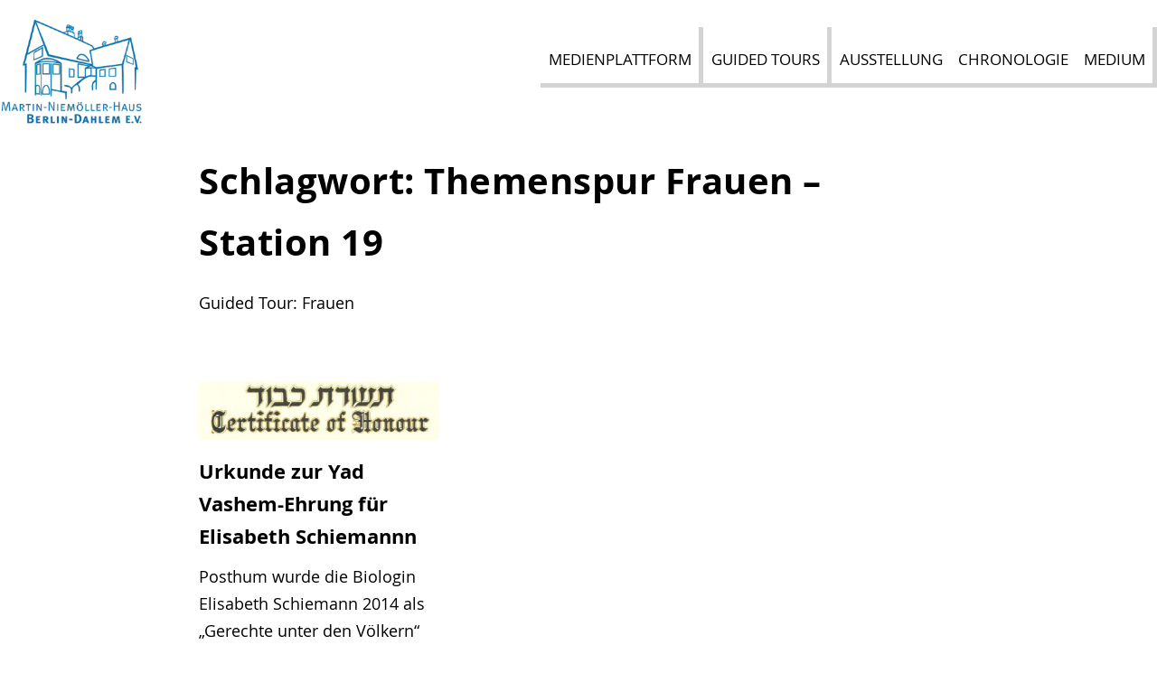

--- FILE ---
content_type: text/css
request_url: https://www.niemoeller-haus-berlin.de/wp-content/themes/niemoeller/style.css?ver=1.0.0
body_size: 11804
content:
/*
Theme Name: niemoeller
Theme URI: https://mankon.de/
Author: mankon
Author URI: https://mankon.de/
Description: Description
Version: 1.0.0
Tested up to: 5.8
License: GNU General Public License v2 or later
License URI: LICENSE
Text Domain: niemoeller
Tags: custom CI, custom-menu, featured-images, threaded-comments, translation-ready

niemoeller is based on Underscores https://underscores.me/, (C) 2012-2020 Automattic, Inc.
Underscores is distributed under the terms of the GNU GPL v2 or later.

Normalizing styles have been helped along thanks to the fine work of
Nicolas Gallagher and Jonathan Neal https://necolas.github.io/normalize.css/
*/

/*--------------------------------------------------------------
>>> TABLE OF CONTENTS:
----------------------------------------------------------------
# Variablen
	- Typo
	- Farben
# Generic
	- Normalize
	- Box sizing
# Base
	- Typography
	- Elements
	- Links
	- Forms
## Layouts
# Components
	- Navigation
	- Posts and pages
	- Comments
	- Widgets
	- Media
	- Captions
	- Galleries
# plugins
	- Jetpack infinite scroll
# Utilities
	- Accessibility
	- Alignments

--------------------------------------------------------------*/
html, body {
    scroll-behavior: smooth;
}


/*--------------------------------------------------------------
# Variablen
--------------------------------------------------------------*/

/* Typo
--------------------------------------------- */
@font-face {
    font-family: 'Opensans-regular';
    src: url('fonts/OpenSans-Regular-webfont.woff') format('woff');
    font-weight: normal;
    font-style: normal;
}
@font-face {
    font-family: 'Opensans-semibold';
    src: url('fonts/OpenSans-Semibold-webfont.woff') format('woff');
    font-weight: normal;
    font-style: normal;
}
@font-face {
    font-family: 'Opensans-bold';
    src: url('fonts/OpenSans-Bold-webfont.woff') format('woff');
    font-weight: normal;
    font-style: normal;
}

:root {
  --my-fonts-regular: 'Opensans-regular';
  --my-fonts-medium: 'Opensans-semibold';
/*  --my-fonts-bolditalic: 'PTsans-bolditalic';*/
  --my-fonts-bold: 'Opensans-bold';
/*  --my-fonts-italic: 'PTsans-italic';*/
    /* Farben */
  --link-color: rgba(110,110,110,1);
  --linkhover-color: rgba(110,110,110,.7);
  --button-color: rgba(0,0,0,1);
  --blau: #008ed6;
  --gruen: #a3ad09;
  --orange: #d15317;
  --hellgrau: #f3f2f2;
  --dunkelgrau: #484848;
  --schwarz: #000000;
}




.has-blue-color {
	color: var(--blau);
}
.has-blue-background-color {
	background-color: var(--blau);
}
.has-orange-color {
	color: var(--orange);
}
.has-orange-background-color {
	background-color: var(--orange);
}
.has-green-color {
	color: var(--gruen);
}
.has-green-background-color {
	background-color: var(--gruen);
}
.has-darkgrey-color {
	color: var(--dunkelgrau);
}
.has-darkgrey-background-color {
	background-color: var(--dunkelgrau);
    color: white;
}
.has-lightgrey-color {
	color: var(--hellgrau);
}
.has-lightgrey-background-color {
	background-color: var(--hellgrau);
}




/*--------------------------------------------------------------
# Generic
--------------------------------------------------------------*/

/* Normalize
--------------------------------------------- */

/*! normalize.css v8.0.1 | MIT License | github.com/necolas/normalize.css */

/* Document
	 ========================================================================== */

/**
 * 1. Correct the line height in all browsers.
 * 2. Prevent adjustments of font size after orientation changes in iOS.
 */
html {
	line-height: 1.15;
	-webkit-text-size-adjust: 100%;
}

/* Sections
	 ========================================================================== */

/**
 * Remove the margin in all browsers.
 */
body {
	margin: 0;
}

/**
 * Render the `main` element consistently in IE.
 */
main {
	display: block;
}

/**
 * Correct the font size and margin on `h1` elements within `section` and
 * `article` contexts in Chrome, Firefox, and Safari.
 */
h1 {
	font-size: 2em;
	margin: 0.67em 0;
}

/* Grouping content
	 ========================================================================== */

/**
 * 1. Add the correct box sizing in Firefox.
 * 2. Show the overflow in Edge and IE.
 */
hr {
	box-sizing: content-box;
	height: 0;
	overflow: visible;
}

/**
 * 1. Correct the inheritance and scaling of font size in all browsers.
 * 2. Correct the odd `em` font sizing in all browsers.
 */
pre {
	font-family: monospace, monospace;
	font-size: 1em;
}

/* Text-level semantics
	 ========================================================================== */

/**
 * Remove the gray background on active links in IE 10.
 */
a {
	background-color: transparent;
}

/**
 * 1. Remove the bottom border in Chrome 57-
 * 2. Add the correct text decoration in Chrome, Edge, IE, Opera, and Safari.
 */
abbr[title] {
	border-bottom: none;
	text-decoration: underline;
	text-decoration: underline dotted;
}

/**
 * Add the correct font weight in Chrome, Edge, and Safari.
 */
b,
strong {
/*	font-weight: bolder;*/
    font-weight: normal;
    font-family: var(--my-fonts-bold), "Helvetica Neue", "Helvetica", "Arial", "sans-serif";

}

/**
 * 1. Correct the inheritance and scaling of font size in all browsers.
 * 2. Correct the odd `em` font sizing in all browsers.
 */
code,
kbd,
samp {
	font-family: monospace, monospace;
	font-size: 1em;
}

/**
 * Add the correct font size in all browsers.
 */
small {
	font-size: 80%;
}

/**
 * Prevent `sub` and `sup` elements from affecting the line height in
 * all browsers.
 */
sub,
sup {
	font-size: 75%;
	line-height: 0;
	position: relative;
	vertical-align: baseline;
}

sub {
	bottom: -0.25em;
}

sup {
	top: -0.5em;
}

/* Embedded content
	 ========================================================================== */

/**
 * Remove the border on images inside links in IE 10.
 */
img {
	border-style: none;
}

/* Forms
	 ========================================================================== */

/**
 * 1. Change the font styles in all browsers.
 * 2. Remove the margin in Firefox and Safari.
 */
button,
input,
optgroup,
select,
textarea {
	font-family: inherit;
	font-size: 100%;
	line-height: 1.15;
	margin: 0;
}

/**
 * Show the overflow in IE.
 * 1. Show the overflow in Edge.
 */
button,
input {
	overflow: visible;
}

/**
 * Remove the inheritance of text transform in Edge, Firefox, and IE.
 * 1. Remove the inheritance of text transform in Firefox.
 */
button,
select {
	text-transform: none;
}

/**
 * Correct the inability to style clickable types in iOS and Safari.
 */
button,
[type="button"],
[type="reset"],
[type="submit"] {
	-webkit-appearance: button;
}

/**
 * Remove the inner border and padding in Firefox.
 */
button::-moz-focus-inner,
[type="button"]::-moz-focus-inner,
[type="reset"]::-moz-focus-inner,
[type="submit"]::-moz-focus-inner {
	border-style: none;
	padding: 0;
}

/**
 * Restore the focus styles unset by the previous rule.
 */
button:-moz-focusring,
[type="button"]:-moz-focusring,
[type="reset"]:-moz-focusring,
[type="submit"]:-moz-focusring {
	outline: 1px dotted ButtonText;
}

/**
 * Correct the padding in Firefox.
 */
fieldset {
	padding: 0.35em 0.75em 0.625em;
}

/**
 * 1. Correct the text wrapping in Edge and IE.
 * 2. Correct the color inheritance from `fieldset` elements in IE.
 * 3. Remove the padding so developers are not caught out when they zero out
 *		`fieldset` elements in all browsers.
 */
legend {
	box-sizing: border-box;
	color: inherit;
	display: table;
	max-width: 100%;
	padding: 0;
	white-space: normal;
}

/**
 * Add the correct vertical alignment in Chrome, Firefox, and Opera.
 */
progress {
	vertical-align: baseline;
}

/**
 * Remove the default vertical scrollbar in IE 10+.
 */
textarea {
	overflow: auto;
}

/**
 * 1. Add the correct box sizing in IE 10.
 * 2. Remove the padding in IE 10.
 */
[type="checkbox"],
[type="radio"] {
	box-sizing: border-box;
	padding: 0;
}

/**
 * Correct the cursor style of increment and decrement buttons in Chrome.
 */
[type="number"]::-webkit-inner-spin-button,
[type="number"]::-webkit-outer-spin-button {
	height: auto;
}

/**
 * 1. Correct the odd appearance in Chrome and Safari.
 * 2. Correct the outline style in Safari.
 */
[type="search"] {
	-webkit-appearance: textfield;
	outline-offset: -2px;
}

/**
 * Remove the inner padding in Chrome and Safari on macOS.
 */
[type="search"]::-webkit-search-decoration {
	-webkit-appearance: none;
}

/**
 * 1. Correct the inability to style clickable types in iOS and Safari.
 * 2. Change font properties to `inherit` in Safari.
 */
::-webkit-file-upload-button {
	-webkit-appearance: button;
	font: inherit;
}

/* Interactive
	 ========================================================================== */

/*
 * Add the correct display in Edge, IE 10+, and Firefox.
 */
details {
	display: block;
}

/*
 * Add the correct display in all browsers.
 */
summary {
	display: list-item;
}

/* Misc
	 ========================================================================== */

/**
 * Add the correct display in IE 10+.
 */
template {
	display: none;
}

/**
 * Add the correct display in IE 10.
 */
[hidden] {
	display: none;
}

/* Box sizing
--------------------------------------------- */

/* Inherit box-sizing to more easily change it's value on a component level.
@link http://css-tricks.com/inheriting-box-sizing-probably-slightly-better-best-practice/ */
*,
*::before,
*::after {
	box-sizing: inherit;
}

html {
	box-sizing: border-box;
}

/*--------------------------------------------------------------
# Base
--------------------------------------------------------------*/

/* Typography
--------------------------------------------- */
body,
button,
input,
select,
optgroup,
textarea {
	color: #000000;
	font-family: var(--my-fonts-regular), "Helvetica Neue", "Helvetica", "Arial", "sans-serif";
	font-size: 1.125rem;
	line-height: 1.7;
}

h1,
h2,
h3,
h4,
h5,
h6 {
	clear: both;
}

h1,
h2,
h3 {
	font-family: var(--my-fonts-bold), "Helvetica Neue", "Helvetica", "Arial", "sans-serif";
    font-weight: normal;
    letter-spacing: .5px;
}
h1 {
    font-size: 2.3rem;
}
.home h1.entry-title {
    font-size: 0;
}
.home h2 {
    font-size: 2.1rem;
}
h2 {
    font-size: 2rem;
}
h3 {
    font-size: 1.8rem;
}
/*
.home h3 {
    font-size: 2rem;
}
*/
h4 {
    font-size: 1.1rem;
    font-weight: 700;
}
h5 {
    font-size: 1rem;
    font-weight: normal;
/*    font-style: italic;*/
	font-family: var(--my-fonts-regular), "Helvetica Neue", "Helvetica", "Arial", "sans-serif";
}
h6 {
    font-size: 1rem;
    font-weight: normal;
}

p {
	margin-bottom: 1.5em;
}
/*
.has-medium-font-size {
    font-size: 1.15em;
}
*/


.has-huge-font-size {
/*
    font-size: 2.8em;
    font-size: 10vw;
*/
	font-family: var(--my-fonts-bold), "Helvetica Neue", "Helvetica", "Arial", "sans-serif";
}
.has-huge-font-size a {
    text-decoration: none;
}
.wp-block-button__link {
    font-size: 1.188rem;
    font-weight: normal;
	font-family: var(--my-fonts-bold), "Helvetica Neue", "Helvetica", "Arial", "sans-serif";
    text-transform:uppercase;
}


dfn,
cite,
em,
i {
/*
	font-style: normal;
    font-family: var(--my-fonts-italic), "Helvetica Neue", "Helvetica", "Arial", "sans-serif";
*/
    font-family: var(--my-fonts-regular), "Helvetica Neue", "Helvetica", "Arial", "sans-serif";
}

blockquote {
	margin: 0 1.5em;
}

address {
	margin: 0 0 1.5em;
}

pre {
	background: #eee;
	font-family: "Courier 10 Pitch", courier, monospace;
	line-height: 1.6;
	margin-bottom: 1.6em;
	max-width: 100%;
	overflow: auto;
	padding: 1.6em;
}

code,
kbd,
tt,
var {
	font-family: monaco, consolas, "Andale Mono", "DejaVu Sans Mono", monospace;
}

abbr,
acronym {
	border-bottom: 1px dotted #666;
	cursor: help;
}

mark,
ins {
/*	background: #fff9c0;*/
	text-decoration: none;
}

big {
	font-size: 125%;
}

/* Schriftgrößen mit Breakpoints */

@media screen and (min-width: 380px) {
    h1 { font-size: 9vw; }
}
@media screen and (min-width: 480px) {
    h1 { font-size: 7.3vw; }
}

@media screen and (min-width: 600px) {
    h1 { font-size: 2.5rem; }
}
@media screen and (min-width: 782px) {
    h3 { font-size: 1.6rem; }
    .has-huge-font-size { font-size: 4vw; }
}
@media screen and (min-width: 960px) {
    h3 { font-size: 1.7rem; }
}
@media screen and (min-width: 1130px) {
    h3 { font-size: 1.8rem; }
}
@media screen and (min-width: 1350px) {
    .has-huge-font-size { font-size: 4rem; }
}


/* Extend responsive column styling to 782px (Default is 600px) -- mk: corresponding to wps next breakpoint 782 */
@media (max-width: 782px) {

    .wp-block-columns .wp-block-column {
        flex-basis: 100% !important;
    }
	.wp-block-column:nth-child(2n) {
		margin-left: 0;
	}
}

/* Elements
--------------------------------------------- */
body {
	background: #fff;
}

hr {
	background-color: #ccc;
	border: 0;
	height: 1px;
	margin-bottom: 1.5em;
}

ul,
ol {
	margin: 0 0 1.5em 0;
}

ul {
	list-style: none;
}
/*.entry-content ul:not(.wp-block-latest-posts) li::before, .page-content ul:not(.wp-block-latest-posts) li::before {*/
.entry-content ul:not([class]) li::before, 
.page-content ul:not([class]) li::before {
    content: "\2022";
    color: var(--blau);
    margin-right: 10px;
}
.entry-content ul:not([class]) li, .page-content ul:not([class]) li {
    text-indent: -1em;
}

ol {
	list-style: decimal;
}

li > ul,
li > ol {
	margin-bottom: 0;
	margin-left: 1.5em;
}

dt {
	font-weight: 700;
}

dd {
	margin: 0 1.5em 1.5em;
}

/* Make sure embeds and iframes fit their containers. */
embed,
iframe,
object {
	max-width: 100%;
}

img {
	height: auto;
	max-width: 100%;
}

figure {
/*	margin: 1em 0;*/
	margin: 0;
}

table {
	margin: 0 0 1.5em;
	width: 100%;
}

/* Links
--------------------------------------------- */
a {
	color: var(--schwarz);
    transition: all 1s ease;
/*    text-decoration: underline;*/
    text-underline-position: under;
    text-decoration-skip-ink: none;
}

a:visited {
	color: var(--schwarz);
}

p:not(.has-black-color) a {
	color: var(--link-color);
}

p:not(.has-black-color) a:visited {
	color: var(--link-color);
}

a:hover,
a:focus,
a:active {
	color: var(--linkhover-color);
    opacity: .8;
    transition: all 1s ease;
}

a:focus {
	outline: thin dotted;
}

a:hover,
a:active {
	outline: 0;
}
.more-link {display: block;}



/* Forms
--------------------------------------------- */
button,
input[type="button"],
input[type="reset"],
input[type="submit"] {
	border: 1px solid;
	border-color: #ccc #ccc #bbb;
	border-radius: 2px;
/*	background: var(--button-color);*/
	color: rgba(0, 0, 0, 0.8);
	line-height: 1;
	padding: 0.6em 1em 0.4em;
}

button:hover,
input[type="button"]:hover,
input[type="reset"]:hover,
input[type="submit"]:hover {
	border-color: #ccc #bbb #aaa;
}

button:active,
button:focus,
input[type="button"]:active,
input[type="button"]:focus,
input[type="reset"]:active,
input[type="reset"]:focus,
input[type="submit"]:active,
input[type="submit"]:focus {
	border-color: #aaa #bbb #bbb;
}

input[type="text"],
input[type="email"],
input[type="url"],
input[type="password"],
input[type="search"],
input[type="number"],
input[type="tel"],
input[type="range"],
input[type="date"],
input[type="month"],
input[type="week"],
input[type="time"],
input[type="datetime"],
input[type="datetime-local"],
input[type="color"],
textarea {
	color: #666;
	border: 1px solid #ccc;
	border-radius: 3px;
	padding: 3px;
}

input[type="text"]:focus,
input[type="email"]:focus,
input[type="url"]:focus,
input[type="password"]:focus,
input[type="search"]:focus,
input[type="number"]:focus,
input[type="tel"]:focus,
input[type="range"]:focus,
input[type="date"]:focus,
input[type="month"]:focus,
input[type="week"]:focus,
input[type="time"]:focus,
input[type="datetime"]:focus,
input[type="datetime-local"]:focus,
input[type="color"]:focus,
textarea:focus {
	color: #111;
}

select {
	border: 1px solid #ccc;
}

textarea {
	width: 100%;
}

/*--------------------------------------------------------------
# Layouts Breiten
--------------------------------------------------------------*/


/*
schmale Breite
    Blog
    Archive
    Suche
    Kategorie
    Autor
    Seite 404


weite breite
    post-navigation

gesamte Breite


Abweichung möglich für 
    Page title
    Header bzw. Navigation
    Footer

*/

.entry-content > :not(.alignwide):not(.alignfull):not(.alignleft):not(.alignright):not(.is-style-wide), 
.entry-content .wp-block-group__inner-container > :not(.alignwide):not(.alignfull):not(.alignleft):not(.alignright):not(.is-style-wide), 
.error404 .error-404  > :not(.alignwide):not(.alignfull):not(.alignleft):not(.alignright):not(.is-style-wide):not(.page-title):not(.page-header),
.not-found > :not(.alignwide):not(.alignfull):not(.alignleft):not(.alignright):not(.is-style-wide):not(.page-title):not(.page-header),
.archive-description,
.search-results .entry-summary,  .search-results .entry-footer,
.entry-meta, .entry-footer,
h2.entry-title, .comments-area {
    max-width: 840px;
    width: calc(100% - 3rem);
    margin-right: auto;
    margin-left: auto;
    position: relative;
}



/*
,
.blog article, .single article, .archive article, .category article, .comments-area, .search article
*/




/* Ausnahme bei Gruppe für Hintergrundfarbe */
.wp-block-group.has-background .wp-block-group__inner-container .wp-block-columns {width:100% !important;}


/* Ausnahme Text auf Hintergrundfarbe */
.wp-block-group.has-background .wp-block-group__inner-container > :not(.alignwide):not(.alignfull):not(.alignleft):not(.alignright):not(.is-style-wide) {width:100% !important;}




/* Breite begrenzen, Ränder einstellen */
.site-main .comment-navigation,
.site-main .post-navigation,
.posts-navigation, .entry-content  .alignwide {
    max-width: 1350px;
    margin-right: auto;
    margin-left: auto;
    position: relative;
    width: calc(100% - 3rem);
}
.entry-content > .alignfull {
    margin-right: auto;
    margin-left: auto;
    max-width: none;
    position: relative;
    width: 100%;
}
.site-footer section, .site-footer .site-info {
    width: calc(100% - 3rem);
    margin-left: auto;
    margin-right: auto;
}
.site-footer .site-info {
    width: 100%;
    margin-left: auto;
    margin-right: auto;
    padding: 0 1.5em;
    line-height: 2;
}


/*
.site-footer section {
    max-width: 20em;
}
*/



/*Breiten und Abstände nach oben und unten

muss das ohne > geschrieben werden? weil sonst nur die wp-block, die direkt nach dem entry stehen, betroffen sond?


*/
.entry-content > [class^="wp-block"], .wp-block-post-terms, .wp-block-buttons:last-of-type {
    margin-top: 2rem;
    margin-bottom: 2rem;
}
.wp-block-group.has-background {
    padding: 1.25em;
    margin-top: 0;
    margin-bottom: 0;
}


/* Blog Einzüge entfernen */
/*
.blog article header, .blog article h2.entry-title, .blog article .entry-meta, .blog article .entry-content, .blog article p,
.single article header, .single article h2.entry-title, .single article .entry-meta, .single article .entry-content, .single article p,
.archive article header, .archive article h2.entry-title, .archive article .entry-meta, .archive article .entry-content, .archive article p,
.category article header, .category article h2.entry-title, .category article .entry-meta, .category article .entry-content, .category article p,
.search article header, .search article h2.entry-title, .search article .entry-meta, .search article .entry-content, .search article p {
    margin-right: 0;
    margin-left: 0;
    width: 100%;
}
*/

/*--------------------------------------------------------------
# Blog
--------------------------------------------------------------*/
.mk-grid {
    max-width: 840px;
    margin: 0 auto;
    width: 100% ;
    max-width: 840px;
}
@media (min-width:600px){
    .post-thumbnail {
        text-align: center;
        margin: 1em auto;
        display: block;
        max-width: 840px;
    }
    .mk-grid {
        display: flex;
        gap: 20px;
        flex-wrap: wrap;
        justify-content: space-between;
        width: calc(100% - 3rem);
    }
    .mk-grid article {
        width: calc(33.3% - 14px);
    }
    .mk-grid h2, .mk-grid p, .mk-grid .entry-meta  {
        width: 100% !important;
    }
}
/*
@media (min-width:600px) and (max-width:875px) {
    .mk-grid {padding-left: 20px; padding-right: 20px; }
}
*/
.mk-grid h2, .wp-block-latest-posts li a {
    font-size: 1.2em;
    letter-spacing: 0;
    font-family: var(--my-fonts-bold), "Helvetica Neue", "Helvetica", "Arial", "sans-serif";
    margin-bottom: .5em;
    margin-top: 0;
}
.mk-grid h2 a, .wp-block-latest-posts li a {
    text-decoration: none;
}
.mk-grid .entry-content, .mk-grid p {
  margin-top: 0;
}
.mk-grid .post-thumbnail, .wp-block-latest-posts__featured-image {
  margin-bottom: 0.5em;
}
/* ohne Grid 4.4.22 */
.blog article {
    padding:1em;
}
.blog article:nth-of-type(odd) {
    background-color: var(--hellgrau);
}






/*--------------------------------------------------------------
# Components
--------------------------------------------------------------*/
/* Zierlinie, Trenner, WP-Standard Linie oben u unten entfernen */
.wp-block-separator {
    border-top: none;
    border-bottom: 0 solid;
}

.home .entry-content {
  margin-top: 0;
}
/* allererstes cover elment auf der startseite, Abstand danach entfernen */
.home .entry-content > .wp-block-cover:first-child {
    margin-bottom: 0;
    margin-top: 0;
}

/* H2, die nicht in Spalten steht, mit Zierlinie */
.entry-content > h2,
.home .wp-block-group h2 {
    background-image: url("https://niemoeller-haus-berlin.de/wp-content/themes/niemoeller/svg/zierlinie.svg");
    background-size: contain;
    background-repeat: no-repeat;
    background-position: bottom;
    padding-bottom: 1em;
    line-height: 1.4;

}
h2.ohne-unterstrich {background-image:none !important;line-height: 1.5 !important;}
/* MNH MK Cover mit Wasserzeichen SVG */
.wasserzeichen {
    background-image: url("https://niemoeller-haus-berlin.de/wp-content/themes/niemoeller/svg/wasserzeichen.svg");
    background-size: contain;
    background-repeat: no-repeat;
    font-family: 'Opensans-bold';
    text-transform: uppercase;
    
    
}
.wasserzeichen p {
    font-size: 4vw;
    letter-spacing: 0.6px;
    line-height: 1.33;
}

/**/
.abstand-plus { padding: 3em; }





















/* go to top
--------------------------------------------- */
#scroll-to-top.active {
    display: block;
    opacity: 1;
    cursor: pointer;
    pointer-events: auto;
}
#scroll-to-top {
    background-color: rgb(56, 56, 56);
    color: #fff;
    position: fixed;
    bottom: 55px;
    right: 20px;
    z-index: 600;
    -webkit-border-radius: 3px;
    border-radius: 3px;
    opacity: 0;
    -webkit-transition: .3s;
    transition: .3s;
    pointer-events: none;
    cursor: default;
    padding: 0;
    transform: rotate(90deg);
    height: 50px;
    width: 50px;
    text-align: center;
    line-height: 1.3;
}
#scroll-to-top span::before {
/*
    content: "\f343";
    font-family: "dashicons";
*/
    content: "‹";
    font-size: 2rem;
    vertical-align: middle;
    display: inline-block;
}




/* Block Datei herunterladen */
.wp-block-file .wp-block-file__button {
    background-color: transparent;
    border-radius: 0;
    border: 2px solid var(--schwarz);
    color: var(--schwarz);
    font-family: var(--my-fonts-medium), "Helvetica Neue", "Helvetica", "Arial", "sans-serif";
    text-transform: uppercase;
}
.wp-block-file a.wp-block-file__button:active, .wp-block-file a.wp-block-file__button:focus, .wp-block-file a.wp-block-file__button:hover, .wp-block-file a.wp-block-file__button:visited {
    color: var(--schwarz);
    opacity: .8;
}







/* Header
--------------------------------------------- */
/*mk*/
h1.page-title, h1.entry-title {   /* Seitentitel */
    max-width: 840px;
    margin: 0 auto;
    width: calc(100% - 3rem);
}
.site-header {display: flex;max-width: 1300px;margin:0 auto;}
.site-header .logo {width: 180px;}
/*mk*/

/* Navigation
--------------------------------------------- */
/*mk*/
/* Button und Icon Hamburger */
button.menu-toggle {
	border-style: none;
    cursor: pointer;
    border-radius: 0;
    margin: 0 1rem 1rem auto;
    background-color: transparent;
}

#hamburg { 
   display: block;
   width: 45px; height: 40px; 
   position: relative; 
   margin-left: auto; margin-right: auto;
}
.line { 
   position: absolute; 
   left:3px;
   height: 4px; width: 35px; 
   background-color: #555; /*1012 obsolet   border-radius: 2px;*/
   display: block; 
   transition: all 0.5s; 
   transform-origin: center; 
}
.line:nth-child(1) { top: 14px; }
.line:nth-child(2) { top: 23px; }
.line:nth-child(3) { top: 32px; }
button.menu-toggle[aria-expanded="true"]   #hamburg .line:nth-child(1){
    transform: translateY(9px) rotate(-45deg);
    background-color: #555;
    transition: all 0.5s; 
}
button.menu-toggle[aria-expanded="true"]   #hamburg .line:nth-child(2){ opacity:0; }
button.menu-toggle[aria-expanded="true"]   #hamburg .line:nth-child(3){
    transform: translateY(-9px) rotate(45deg);
    background-color: #555;
    transition: all 0.5s; 
}
/*mk*/
.menu {text-transform: uppercase;}
/*.menu li {margin: .5em 0;}*/
.sub-menu {text-transform:none;}
/*.sub-menu a { padding-top: .5em !important; }*/

#primary-menu {
    margin-top: 2.1rem;
}

.main-navigation {
	display: block;
	width: 100%;
}

.main-navigation ul {
	display: none;
	list-style: none;
	margin: 0;
	padding-left: 0;
}

.main-navigation ul ul {
/*	box-shadow: 0 3px 3px rgba(0, 0, 0, 0.2);
	float: left;*/
	position: absolute;
	top: 100%;
	left: -999em;
	z-index: 99999;
    flex-direction: column;
    background-color: rgba(255,255,255,.95);
}

.main-navigation ul ul ul {
	left: -999em;
	top: 0;
}

.main-navigation ul ul li:hover > ul,
.main-navigation ul ul li.focus > ul {
	display: block;
	left: auto;
}

/*    #medienplattform-menu > li:first-child { border: 1px solid #000; }*/
#medienplattform-menu > li:first-child > a,
#medienplattform-menu > li:nth-child(2) > a,
#medienplattform-menu > li:last-child > a { 
/*    box-shadow: 5px 5px 5px lightgray;*/
    border-bottom: 5px solid lightgray;
    border-right: 5px solid lightgray;
}

#medienplattform-menu > li:nth-child(3) > a,
#medienplattform-menu > li:nth-child(4) > a { 
/*    box-shadow: 0px 5px 5px lightgray;*/
    border-bottom: 5px solid lightgray;
}
#medienplattform-menu > li a:after {height: 0 !important;}
#medienplattform-menu > li a:hover {border-bottom-color: #595858;}

@media screen and (min-width: 67em) {
    .main-navigation ul ul {
/*        width: 200px;*/
        width: auto;
        height: auto !important;

    }
    .main-navigation ul ul ul  {
        margin-left: 200px; /* muss mit main-navigation ul ul a  width korrespondieren?*/
/*        margin-left: auto;  muss mit main-navigation ul ul a  width korrespondieren?*/
    }
/*
    .main-navigation ul li.current-menu-item > ul {
	   left: auto;
    }
*/

    
}

/* Sub-Menü auf hover anzeigen */
.main-navigation:not(.toggled) ul li:hover > ul,
.main-navigation:not(.toggled) ul li.focus > ul {
	left: auto;
}



/*890px bis 1700*/

@media screen and (min-width: 67em) and (max-width: 105em) {
    .main-navigation:not(.toggled) ul li:last-child:hover > ul,
    .main-navigation:not(.toggled) ul li:last-child:focus > ul {
        left: auto;
        right: 0;
    }
}
/* auf hover Sub-Menü einblenden
.main-navigation ul li:hover > ul,
.main-navigation ul li.focus > ul {
	left: auto;
}
*/

/* mk mobiles menü mit sub-menu */
.main-navigation.toggled ul ul {
    position: static;
}
    
    
.main-navigation li {
	position: relative;
}

.main-navigation #primary-menu > li > a {
    font-family: var(--my-fonts-medium), "Helvetica Neue", "Helvetica", "Arial", "sans-serif";
    font-size:  1.063rem;
    letter-spacing: .7px;
}
.main-navigation #primary-menu > li  {
    margin: 0 .5em;
}
.main-navigation a {
	display: block;
	text-decoration: none;
    padding: 1.3em .5em .7em;
    color: var(--schwarz);
    font-size: 1.063rem;
}

/* Abstände sub menu */
.main-navigation.toggled .sub-menu a {
    padding: .3em 20px .3em 30px;
    font-size: 1.1em;
}







/*.main-navigation a:hover, .main-navigation .current-menu-item > a, .current-menu-parent > a {*/
.main-navigation .current-menu-item > a, .current-menu-parent > a {
   font-family: var(--my-fonts-bold), "Helvetica Neue", "Helvetica", "Arial", "sans-serif" !important;
}


/*ul.not(.service-menu)*/



.main-navigation:not(.toggled) #primary-menu > .menu-item-has-children > a:hover::after, 
.main-navigation:not(.toggled) #primary-menu > .current-menu-item > a:after, 
.main-navigation:not(.toggled) #primary-menu > .current-menu-parent > a:after,
.main-navigation:not(.toggled) #medienplattform-menu > .menu-item-has-children > a:hover::after,
.main-navigation:not(.toggled) #medienplattform-menu > .current-menu-item > a:after,
.main-navigation:not(.toggled) #medienplattform-menu > .current-menu-parent > a:after {
    content: "";
    position: absolute;
    width: 100%;
    height: 12px;
    bottom: 0;
    left: 0;
    background-color: #000;
    clip-path:     polygon(0% 0%,0% 1px,27% 1px,calc(27% + 20px) 12px,calc(27% + 36px) 6px,100% 6px,100% 5px,calc(27% + 35.7px) 5px,calc(27% + 20px) 10.7px,calc(27% + .3px) 0);
}




.main-navigation.toggled #primary-menu > li > a {
    margin-right: 30px;
    font-size: 1.1em;
    padding: .5em;
}



/* Aus Deiner Sicht mit Logo */
.ausdeinersicht {
    background-image: url("https://niemoeller-haus-berlin.de/wp-content/themes/niemoeller/svg/faecher.svg");
    background-size: 54px 51px;
    background-repeat: no-repeat;
    background-position: left top;
}
.ausdeinersicht a {
    padding-left: 2em;
}
.toggled .ausdeinersicht {
    background-image: none;
}

/* Service Menu */

/* Container für Service Menu mobil unten fixieren */
/*
.menu-service-menue-container { 
    position: absolute;
    bottom: 0;
}
*/
#service-menu {
/*
    position: fixed;
    bottom: 0;
    left: 0;
*/
/*    z-index: 1;*/
    justify-content: center;
/*    box-shadow: 0 -3px 30px rgba(0, 0, 0, 0.4);*/
/*    background-color: #0077b3;*/
/*    width: 100%;*/
/*    display: flex;*/
    align-items: center;
    margin-bottom: 0;
    padding-left: 0;
/*    gap: 10px;*/
    color: white;
}
#service-menu li {
    background-color: #0077b3;
    margin-top: 0;
    height: 2.7rem;
}
#service-menu a {
    color: white;
    font-family: var(--my-fonts-medium), "Helvetica Neue", "Helvetica", "Arial", "sans-serif";
    letter-spacing: .7px;
    font-size: 1rem;
    padding: .5em 20px;
}

.nav-leichte-sprache a, .nav-fb a, .nav-inst a, .nav-yt a, .nav-tw a {
    background-size: 24px 24px;
    background-repeat: no-repeat;
    background-position: center;
/*    padding-left: 10px;*/
    font-size: 0 !important;
    height: 2.7rem;
    width: 2rem;
}
.nav-leichte-sprache a {
    background-image: url(https://niemoeller-haus-berlin.de/wp-content/themes/niemoeller/svg/icon_einfache_sprache.svg);
    background-position: right center;
}
.nav-fb a {
      background-image: url('data:image/svg+xml;charset=UTF-8,<svg width="24" height="24" viewBox="0 0 24 24" version="1.1" xmlns="http://www.w3.org/2000/svg" role="img" aria-hidden="true" focusable="false"><path fill="white" d="M12 2C6.5 2 2 6.5 2 12c0 5 3.7 9.1 8.4 9.9v-7H7.9V12h2.5V9.8c0-2.5 1.5-3.9 3.8-3.9 1.1 0 2.2.2 2.2.2v2.5h-1.3c-1.2 0-1.6.8-1.6 1.6V12h2.8l-.4 2.9h-2.3v7C18.3 21.1 22 17 22 12c0-5.5-4.5-10-10-10z"></path></svg>'); 
}
.nav-inst a {
    background-image: url('data:image/svg+xml;charset=UTF-8,<svg width="24" height="24" viewBox="0 0 24 24" version="1.1" xmlns="http://www.w3.org/2000/svg" role="img" aria-hidden="true" focusable="false"><path fill="white" d="M12,4.622c2.403,0,2.688,0.009,3.637,0.052c0.877,0.04,1.354,0.187,1.671,0.31c0.42,0.163,0.72,0.358,1.035,0.673 c0.315,0.315,0.51,0.615,0.673,1.035c0.123,0.317,0.27,0.794,0.31,1.671c0.043,0.949,0.052,1.234,0.052,3.637 s-0.009,2.688-0.052,3.637c-0.04,0.877-0.187,1.354-0.31,1.671c-0.163,0.42-0.358,0.72-0.673,1.035 c-0.315,0.315-0.615,0.51-1.035,0.673c-0.317,0.123-0.794,0.27-1.671,0.31c-0.949,0.043-1.233,0.052-3.637,0.052 s-2.688-0.009-3.637-0.052c-0.877-0.04-1.354-0.187-1.671-0.31c-0.42-0.163-0.72-0.358-1.035-0.673 c-0.315-0.315-0.51-0.615-0.673-1.035c-0.123-0.317-0.27-0.794-0.31-1.671C4.631,14.688,4.622,14.403,4.622,12 s0.009-2.688,0.052-3.637c0.04-0.877,0.187-1.354,0.31-1.671c0.163-0.42,0.358-0.72,0.673-1.035 c0.315-0.315,0.615-0.51,1.035-0.673c0.317-0.123,0.794-0.27,1.671-0.31C9.312,4.631,9.597,4.622,12,4.622 M12,3 C9.556,3,9.249,3.01,8.289,3.054C7.331,3.098,6.677,3.25,6.105,3.472C5.513,3.702,5.011,4.01,4.511,4.511 c-0.5,0.5-0.808,1.002-1.038,1.594C3.25,6.677,3.098,7.331,3.054,8.289C3.01,9.249,3,9.556,3,12c0,2.444,0.01,2.751,0.054,3.711 c0.044,0.958,0.196,1.612,0.418,2.185c0.23,0.592,0.538,1.094,1.038,1.594c0.5,0.5,1.002,0.808,1.594,1.038 c0.572,0.222,1.227,0.375,2.185,0.418C9.249,20.99,9.556,21,12,21s2.751-0.01,3.711-0.054c0.958-0.044,1.612-0.196,2.185-0.418 c0.592-0.23,1.094-0.538,1.594-1.038c0.5-0.5,0.808-1.002,1.038-1.594c0.222-0.572,0.375-1.227,0.418-2.185 C20.99,14.751,21,14.444,21,12s-0.01-2.751-0.054-3.711c-0.044-0.958-0.196-1.612-0.418-2.185c-0.23-0.592-0.538-1.094-1.038-1.594 c-0.5-0.5-1.002-0.808-1.594-1.038c-0.572-0.222-1.227-0.375-2.185-0.418C14.751,3.01,14.444,3,12,3L12,3z M12,7.378 c-2.552,0-4.622,2.069-4.622,4.622S9.448,16.622,12,16.622s4.622-2.069,4.622-4.622S14.552,7.378,12,7.378z M12,15 c-1.657,0-3-1.343-3-3s1.343-3,3-3s3,1.343,3,3S13.657,15,12,15z M16.804,6.116c-0.596,0-1.08,0.484-1.08,1.08 s0.484,1.08,1.08,1.08c0.596,0,1.08-0.484,1.08-1.08S17.401,6.116,16.804,6.116z"></path></svg>');
}
.nav-yt a {
    background-image: url('data:image/svg+xml;charset=UTF-8,<svg width="24" height="24" viewBox="0 0 24 24" version="1.1" xmlns="http://www.w3.org/2000/svg" role="img" aria-hidden="true" focusable="false"><path fill="white" d="M21.8,8.001c0,0-0.195-1.378-0.795-1.985c-0.76-0.797-1.613-0.801-2.004-0.847c-2.799-0.202-6.997-0.202-6.997-0.202 h-0.009c0,0-4.198,0-6.997,0.202C4.608,5.216,3.756,5.22,2.995,6.016C2.395,6.623,2.2,8.001,2.2,8.001S2,9.62,2,11.238v1.517 c0,1.618,0.2,3.237,0.2,3.237s0.195,1.378,0.795,1.985c0.761,0.797,1.76,0.771,2.205,0.855c1.6,0.153,6.8,0.201,6.8,0.201 s4.203-0.006,7.001-0.209c0.391-0.047,1.243-0.051,2.004-0.847c0.6-0.607,0.795-1.985,0.795-1.985s0.2-1.618,0.2-3.237v-1.517 C22,9.62,21.8,8.001,21.8,8.001z M9.935,14.594l-0.001-5.62l5.404,2.82L9.935,14.594z"></path></svg>'); 
}
/*
.nav-tw a {
    background-image: url('data:image/svg+xml;charset=UTF-8,<svg width="24" height="24" viewBox="0 0 24 24" version="1.1" xmlns="http://www.w3.org/2000/svg" role="img" aria-hidden="true" focusable="false"><path fill="white" d="M22.23,5.924c-0.736,0.326-1.527,0.547-2.357,0.646c0.847-0.508,1.498-1.312,1.804-2.27 c-0.793,0.47-1.671,0.812-2.606,0.996C18.324,4.498,17.257,4,16.077,4c-2.266,0-4.103,1.837-4.103,4.103 c0,0.322,0.036,0.635,0.106,0.935C8.67,8.867,5.647,7.234,3.623,4.751C3.27,5.357,3.067,6.062,3.067,6.814 c0,1.424,0.724,2.679,1.825,3.415c-0.673-0.021-1.305-0.206-1.859-0.513c0,0.017,0,0.034,0,0.052c0,1.988,1.414,3.647,3.292,4.023 c-0.344,0.094-0.707,0.144-1.081,0.144c-0.264,0-0.521-0.026-0.772-0.074c0.522,1.63,2.038,2.816,3.833,2.85 c-1.404,1.1-3.174,1.756-5.096,1.756c-0.331,0-0.658-0.019-0.979-0.057c1.816,1.164,3.973,1.843,6.29,1.843 c7.547,0,11.675-6.252,11.675-11.675c0-0.178-0.004-0.355-0.012-0.531C20.985,7.47,21.68,6.747,22.23,5.924z"></path></svg>'); 
}
*/
.nav-tw a {
    background-image: url('data:image/svg+xml;charset=UTF-8,<svg width="24" height="24" viewBox="0 0 24 24" version="1.1" xmlns="http://www.w3.org/2000/svg" role="img" aria-hidden="true" focusable="false"><path fill="white" d="M18.244 2.25h3.308l-7.227 8.26 8.502 11.24H16.17l-5.214-6.817L4.99 21.75H1.68l7.73-8.835L1.254 2.25H8.08l4.713 6.231zm-1.161 17.52h1.833L7.084 4.126H5.117z"></path></svg>'); 
}



@media screen and (min-width: 67em) {
    #service-menu {
        position: static;
        width: auto;
        
        margin-right: 0;
        justify-content: flex-end;
        text-align: right;
/*        float: right;*/
        box-shadow: none;
    }
    
    
    .menu-hauptmenue-container {
      clear: both; /* floaten aufheben */
    }
    .menu-hauptmenue-container ul ul {
        box-shadow: 0 3px 5px rgba(0, 0, 0, 0.2);
    }
    
/*
    .menu-service-menue-container { 
        position: static;
    }
*/
    
    
    
}

/* Ende Service Menü */


.main-navigation.toggled {
    flex-basis: 100%;
    flex-shrink: 0;
    box-shadow: 0 3px 8px rgba(0, 0, 0, 0.2);
    padding-bottom: 2em;
}



/* Small menu. */
.menu-toggle,
.main-navigation.toggled ul {
	display: block;
	max-width: 22em;
    margin: 0 auto;
}
.main-navigation.toggled #service-menu {
	display: flex;
    flex-wrap: wrap;
    background-color: #0077b3;
    justify-content: left;
}
.main-navigation.toggled #service-menu li:nth-of-type(2),
.main-navigation.toggled #service-menu li:first-of-type {
	flex-basis: 100%;
    flex-shrink: 0;
}

/*
.main-navigation.toggled #primary-menu {
	max-width: 22em;
    margin: 0 auto;
}
*/

/*.main-navigation.toggled .menu-main-container { unabhängig von Nutzereingabe machen (main) */
/*.main-navigation.toggled > div { wegen 2 menu hart kodiert */
.main-navigation.toggled > .menu-hauptmenue-container {
    background-color: rgba(255,255,255,.97);
    position: absolute;
    left:0;
    width: 100%;
    animation: show .5s ease forwards;
    z-index: 1;
    margin-top: 20px;
    padding-bottom: 1rem;
    box-shadow: 0 3px 5px rgba(0, 0, 0, 0.2);
    
}

/*
Down-Pfeile nur im mobilen Menu odr auch in Desktopversion
.toggled .menu-item-has-children::after, .menu-item-has-children::after {*/
.toggled .nav-menu > .menu-item-has-children::after {
    color: black;
    position: absolute;
    right: 0;
    top: 0;
    cursor: pointer;
    
    
    content: "‹";
    padding: .0em 0 0.25em;
    transform: rotate(270deg);
    font-size: 2em;
    line-height: 1;

    

}

.toggled .nav-menu > .menu-item-has-children.offen::after {
    transform: rotate(90deg);
}




.toggled .sub-menu:not(active-sub-menu) {
    height: 0;
    overflow: hidden;
    transition: height .5s ease .3s;
}

.toggled .active-sub-menu {
    height: 200px;
    transition: height .5s ease 0;
}


@keyframes show {
   0%   { transform-origin: top right; transform: scale(0);    opacity: 0;  }
   100% { transform-origin: top right; transform: scale(100%); opacity: 1;  }
}

@media screen and (min-width: 67em) {

	.menu-toggle {
		display: none;
	}

	.main-navigation ul {
		display: flex;
        justify-content: flex-end;
        flex-wrap: wrap;
        
	}
}

.site-main .comment-navigation,
.site-main
.posts-navigation,
.site-main
.post-navigation {
	margin: 0 auto 1.5em;
}

.comment-navigation .nav-links,
.posts-navigation .nav-links,
.post-navigation .nav-links {
	display: flex;
}

.comment-navigation .nav-previous,
.posts-navigation .nav-previous,
.post-navigation .nav-previous {
	flex: 1 0 50%;
}

.comment-navigation .nav-next,
.posts-navigation .nav-next,
.post-navigation .nav-next {
	text-align: end;
	flex: 1 0 50%;
}

/* Footer
--------------------------------------------- */
.site-footer  {
    background-color: #484848;
    padding-bottom: 3rem;  /* unteren Abstand sticky footer mobile */
/*    background-image: linear-gradient(0deg, var(--rot) 0 1.4em, #ffffff 1.4em);*/
    border-top: solid 1px #d1d1d1;
    padding-top: 3rem;
}
.site-footer h2 {
    font-size: 1.062rem;
}
.site-footer .menu {
    margin-top: 1rem;
    margin-left: 0;
    padding-left: 0;
}


/* Footer 4-spaltig */
/*@media screen and (min-width: 53rem){*/
@media screen and (min-width: 55rem){
    .site-footer {
        display: grid;
        grid-template-columns: repeat(4, minmax(100px, 300px) );
        grid-gap: 0 20px;
        align-content: center;
        justify-content: center;
        padding-bottom: 0; /* unteren Abstand sticky footer mobile entfernen */
    }
    .site-footer section:first-of-type {
        grid-row: 1; 
        grid-column: 1;
    }
    .site-footer section:nth-child(2){
        grid-row: 1; 
        grid-column: 2;
    }
    .site-footer section:nth-child(3){
        grid-row: 1; 
        grid-column: 3;
    }
    .site-footer section:nth-child(4){
        grid-row: 1; 
        grid-column: 4;
    }
    .site-footer section:nth-child(5)  {
        grid-row: 2;
        grid-column: 1 / 5;
        width: 100%;
        max-width: 1300px; 
    }
    
    #menu-footer-recht {
        display: flex;
        justify-content: flex-end;
        flex-wrap: wrap;
        margin: 0;
    }
    #menu-footer-recht li {
        padding: 0 1em;
        margin: 0;
    }
    
    
}
.site-footer, .site-footer a , .site-footer p:not(.has-black-color) a  {
    color: #ffffff;
    text-decoration: none;
}
.site-footer a:not(.wp-block-button__link):hover, footer .current-menu-item a {
    opacity: .8;
    text-decoration: underline;
    text-underline-position: under;
    text-decoration-skip-ink: none;
}


/* Posts and pages
--------------------------------------------- */
.sticky {
	display: block;
}

.post,
.page {
	margin: 0;
}
main .post,
main .page {
	margin-top: 1.5em;
}
.home main .post,
.home main .page {
	margin-top: 0;
}

.updated:not(.published) {
	display: none;
}

.page-content,
.entry-content,
.entry-summary {
	margin: 1.5em 0 0;
}

.page-links {
	clear: both;
	margin: 0 0 1.5em;
}

/* Comments
--------------------------------------------- */
.comment-content a {
	word-wrap: break-word;
}

.bypostauthor {
	display: block;
}

/* Widgets
--------------------------------------------- */
.widget {
	margin: 0 0 1.5em;
}

.widget select {
	max-width: 100%;
}

/* Media
--------------------------------------------- */
.page-content .wp-smiley,
.entry-content .wp-smiley,
.comment-content .wp-smiley {
	border: none;
	margin-bottom: 0;
	margin-top: 0;
	padding: 0;
}

/* Make sure logo link wraps around logo image. */
.custom-logo-link {
	display: inline-block;
}

/* Captions
--------------------------------------------- */
.wp-caption {
	margin-bottom: 1.5em;
	max-width: 100%;
}

.wp-caption img[class*="wp-image-"] {
	display: block;
	margin-left: auto;
	margin-right: auto;
}

.wp-caption .wp-caption-text {
	margin: 0.8075em 0;
}

.wp-caption-text {
	text-align: center;
}

/* Galleries
--------------------------------------------- */
.gallery {
	margin-bottom: 1.5em;
	display: grid;
	grid-gap: 1.5em;
}

.gallery-item {
	display: inline-block;
	text-align: center;
	width: 100%;
}

.gallery-columns-2 {
	grid-template-columns: repeat(2, 1fr);
}

.gallery-columns-3 {
	grid-template-columns: repeat(3, 1fr);
}

.gallery-columns-4 {
	grid-template-columns: repeat(4, 1fr);
}

.gallery-columns-5 {
	grid-template-columns: repeat(5, 1fr);
}

.gallery-columns-6 {
	grid-template-columns: repeat(6, 1fr);
}

.gallery-columns-7 {
	grid-template-columns: repeat(7, 1fr);
}

.gallery-columns-8 {
	grid-template-columns: repeat(8, 1fr);
}

.gallery-columns-9 {
	grid-template-columns: repeat(9, 1fr);
}

.gallery-caption {
	display: block;
}

/*--------------------------------------------------------------
# Plugins
--------------------------------------------------------------*/

/* Jetpack infinite scroll
--------------------------------------------- */

/* Hide the Posts Navigation and the Footer when Infinite Scroll is in use. */
.infinite-scroll .posts-navigation,
.infinite-scroll.neverending .site-footer {
	display: none;
}

/* Re-display the Theme Footer when Infinite Scroll has reached its end. */
.infinity-end.neverending .site-footer {
	display: block;
}

/*--------------------------------------------------------------
# Utilities
--------------------------------------------------------------*/

/* Accessibility
--------------------------------------------- */

/* Text meant only for screen readers. */
.screen-reader-text {
	border: 0;
	clip: rect(1px, 1px, 1px, 1px);
	clip-path: inset(50%);
	height: 1px;
	margin: -1px;
	overflow: hidden;
	padding: 0;
	position: absolute !important;
	width: 1px;
	word-wrap: normal !important;
}

.screen-reader-text:focus {
	background-color: #f1f1f1;
	border-radius: 3px;
	box-shadow: 0 0 2px 2px rgba(0, 0, 0, 0.6);
	clip: auto !important;
	clip-path: none;
	color: #21759b;
	display: block;
	font-size: 0.875rem;
	font-weight: 700;
	height: auto;
	left: 5px;
	line-height: normal;
	padding: 15px 23px 14px;
	text-decoration: none;
	top: 5px;
	width: auto;
	z-index: 100000;
}

/* Do not show the outline on the skip link target. */
#primary[tabindex="-1"]:focus {
	outline: 0;
}

/* Alignments
--------------------------------------------- */
.alignleft {

	/*rtl:ignore*/
	float: left;

	/*rtl:ignore*/
	margin-right: 1.5em;
	margin-bottom: 1.5em;
}

.alignright {

	/*rtl:ignore*/
	float: right;

	/*rtl:ignore*/
	margin-left: 1.5em;
	margin-bottom: 1.5em;
}

.aligncenter {
	clear: both;
	display: block;
	margin-left: auto;
	margin-right: auto;
	margin-bottom: 1.5em;
}


--- FILE ---
content_type: text/javascript
request_url: https://www.niemoeller-haus-berlin.de/wp-content/themes/niemoeller/js/navigation.js?ver=1.0.0
body_size: 2270
content:
/**
 * File navigation.js.
 *
 * Handles toggling the navigation menu for small screens and enables TAB key
 * handles dropdown menu for small screen
 * navigation support for dropdown menus.
 go to top
 */
( function() {
    
/**
* Scroll to top button
*/
//function initScrollToTopButton(){
    const scrolltotop = document.getElementById( 'scroll-to-top' );
	if ( typeof scrolltotop != undefined){
        scrolltotop.addEventListener( 'click', function( event ) {
	//	jQuery('#scroll-to-top').click(function(e) {	
		//	jQuery(window).scrollTo(0, {duration:500, interrupt:false });
			window.scrollTo({
              top: 0, 
              left: 0, 
              behavior: 'smooth'
            });
		})
	}
//}
// When the user scrolls down 20px from the top of the document, show the button
window.onscroll = function() {scrollFunction()};

function scrollFunction() {
  if (document.body.scrollTop > 20 || document.documentElement.scrollTop > 20) {
    scrolltotop.classList.add('active');
  } else {
    scrolltotop.classList.remove('active');
  }
}

    
    
    
    
//     self.querySelector('.sub-menu').classList.toggle('active-sub-menu');
           
    
    
    
    
    //function scrollToTopButton(){
//	if(jQuery('#scroll-to-top')){	
//		var fromTop = jQuery(document).scrollTop();
//		jQuery('#scroll-to-top').toggleClass("active", (fromTop > 200));
//	}
//}
    
    
    
    
    
	const siteNavigation = document.getElementById( 'site-navigation' );

	// Return early if the navigation don't exist.
	if ( ! siteNavigation ) {
		return;
	}

	const button = siteNavigation.getElementsByTagName( 'button' )[ 0 ];

	// Return early if the button don't exist.
	if ( 'undefined' === typeof button ) {
		return;
	}

    
    
    
//    if ('undefined' === typeof siteNavigation.getElementsByClassName( 'menu' )[ 1 ] ) {
//        const menu0 = siteNavigation.getElementsByClassName( 'menu' )[ 0 ]; /* class menu */
//    }
//    else {  
//        const menu0 = siteNavigation.getElementsByClassName( 'menu' )[ 0 ]; /* class menu */
//        const menu1 = siteNavigation.getElementsByClassName( 'menu' )[ 1 ];
//    }

    
        const menu0 = siteNavigation.getElementsByClassName( 'menu' )[ 0 ]; /* class menu */
        const menu1 = siteNavigation.getElementsByClassName( 'menu' )[ 1 ];
    
    
    
    
//	const menu0 = siteNavigation.getElementsByTagName( 'ul' )[ 0 ];
//	const menu1 = siteNavigation.getElementsByTagName( 'ul' )[ 1 ];

	// Hide menu toggle button if menu is empty and return early.
	if ( 'undefined' === typeof menu0 && 'undefined' === typeof menu1 ) {
		button.style.display = 'none';
		return;
	}

    
    
        
        
        
	if ( ! menu0.classList.contains( 'nav-menu' ) ) {
		menu0.classList.add( 'nav-menu' );
	}
	if ( ! menu1.classList.contains( 'nav-menu' ) ) {
		menu1.classList.add( 'nav-menu' );
	}

	// Toggle the .toggled class and the aria-expanded value each time the button is clicked.
	button.addEventListener( 'click', function() {
		siteNavigation.classList.toggle( 'toggled' );

		if ( button.getAttribute( 'aria-expanded' ) === 'true' ) {
			button.setAttribute( 'aria-expanded', 'false' );
		} else {
			button.setAttribute( 'aria-expanded', 'true' );
            
            
            
//            jQuery( "#primary-menu" ).slideDown('slow');
//            jQuery( "#primary-menu" ).stop().slideToggle(500);
           // document.getElementById( 'primary-menu' ).stop().slideToggle(500), !1
            
            
//            function() {
//  return e.stop().slideToggle(500), !1
//}
//            
            
            
		}
	} );
    
    

    
    

	// Remove the .toggled class and set aria-expanded to false when the user clicks outside the navigation.
	document.addEventListener( 'click', function( event ) {
		const isClickInside = siteNavigation.contains( event.target );

		if ( ! isClickInside ) {
			siteNavigation.classList.remove( 'toggled' );
			button.setAttribute( 'aria-expanded', 'false' );
		}
	} );

	// Get all the link elements within the menu.
	const links = menu1.getElementsByTagName( 'a' );

	// Get all the link elements with children within the menu.
	const linksWithChildren = menu1.querySelectorAll( '.menu-item-has-children > a, .page_item_has_children > a' );
    
    
	//const itemsWithChildren = menu.querySelectorAll( '.menu-item-has-children, .page_item_has_children' );   // mk
    
	const itemsWithChildren = menu1.querySelectorAll( '.menu-item-has-children, .page_item_has_children' );   // mk

    
    
    
	// Toggle focus each time a menu link is focused or blurred.
	for ( const link of links ) {
		link.addEventListener( 'focus', toggleFocus, true );
		link.addEventListener( 'blur', toggleFocus, true );
	}

	// Toggle focus each time a menu link with children receive a touch event.
	for ( const link of linksWithChildren ) {
		link.addEventListener( 'touchstart', toggleFocus, false );
//		link.addEventListener( 'click', toggleSubmenu, true );    // mk event.preventDefault();
	}

    // mk Toggle active-sub-menu each time a menu link is clicked.
	for ( const item of itemsWithChildren ) {
//		item.addEventListener( 'click', toggleSubmenu, true );    // mk zuerst true
		item.addEventListener( 'click', toggleSubmenu, false );    // mk
	}

	/**
	 * mk Sets or removes .active-sub-menu class to item            on an element.
	 */
    
    
    
    
    

        
        
        
        
	function toggleSubmenu() {
        
        let self = this;
        
        //if this active sub menu dann zuklappen
        if (false === this.querySelector('.sub-menu').classList.contains( 'active-sub-menu' ) ) {

            let submenu = document.querySelectorAll(".sub-menu");

            for (let i=0; i<submenu.length; i++) {

                let open = document.querySelectorAll(".active-sub-menu");

                if (open.length > 0) {
                    for (let j=0; j<open.length; j++) {
                        open[j].classList.remove("active-sub-menu");
                        open[j].style.height = 0;
                        open[j].classList.remove('offen');
                    }
                }
            }
            
//                this.querySelector('.sub-menu').style.height = '10em';

        }
        else if (true === this.querySelector('.sub-menu').classList.contains( 'active-sub-menu' ) ) {
                 this.querySelector('.sub-menu').style.height = '0';
        }

        self.querySelector('.sub-menu').classList.toggle('active-sub-menu');
        self.classList.toggle('offen');

        if (true === this.querySelector('.sub-menu').classList.contains( 'active-sub-menu' ) ) {
            // höhe definieren: anzahl direkter untermenüpunkte * 1.5 lineheight im em
            let t = self.querySelectorAll(':scope > ul > li').length; 
            let h = t*2.5;
            self.querySelector('.active-sub-menu').style.height = h+"em";
        }
            
            

            
  //      }
            
            
          /*  
            
            
            // Move up through the ancestors of the current link until we hit .nav-menu.
			while ( ! self.classList.contains( 'nav-menu' ) ) {
				// On li elements toggle the class .focus.
				if ( 'li' === self.tagName.toLowerCase() ) {
					self.classList.toggle( '.active-sub-menu' );
				}
				self = self.parentNode;
			}
		}

		if ( event.type === 'click' ) {
			const menuItem = this.parentNode;
			event.preventDefault();
			for ( const link of menuItem.parentNode.children ) {
				if ( menuItem !== link ) {
					link.classList.remove( '.active-sub-menu' );
				}
			}
			menuItem.classList.toggle( '.active-sub-menu' );
		}
        */
	}

    
    
    
    
    
    
	/**
	 * Sets or removes .focus class on an element.
	 */
	function toggleFocus() {
		if ( event.type === 'focus' || event.type === 'blur' ) {
			let self = this;
			// Move up through the ancestors of the current link until we hit .nav-menu.
			while ( ! self.classList.contains( 'nav-menu' ) ) {
				// On li elements toggle the class .focus.
				if ( 'li' === self.tagName.toLowerCase() ) {
					self.classList.toggle( 'focus' );
				}
				self = self.parentNode;
			}
		}

		if ( event.type === 'touchstart' ) {
			const menuItem = this.parentNode;
//	mk entfernt, damit HMP mit Submenus auf mobile direkt angeklickt werden können
//  		event.preventDefault();
			for ( const link of menuItem.parentNode.children ) {
				if ( menuItem !== link ) {
					link.classList.remove( 'focus' );
				}
			}
			menuItem.classList.toggle( 'focus' );
		}
	}
}() );
